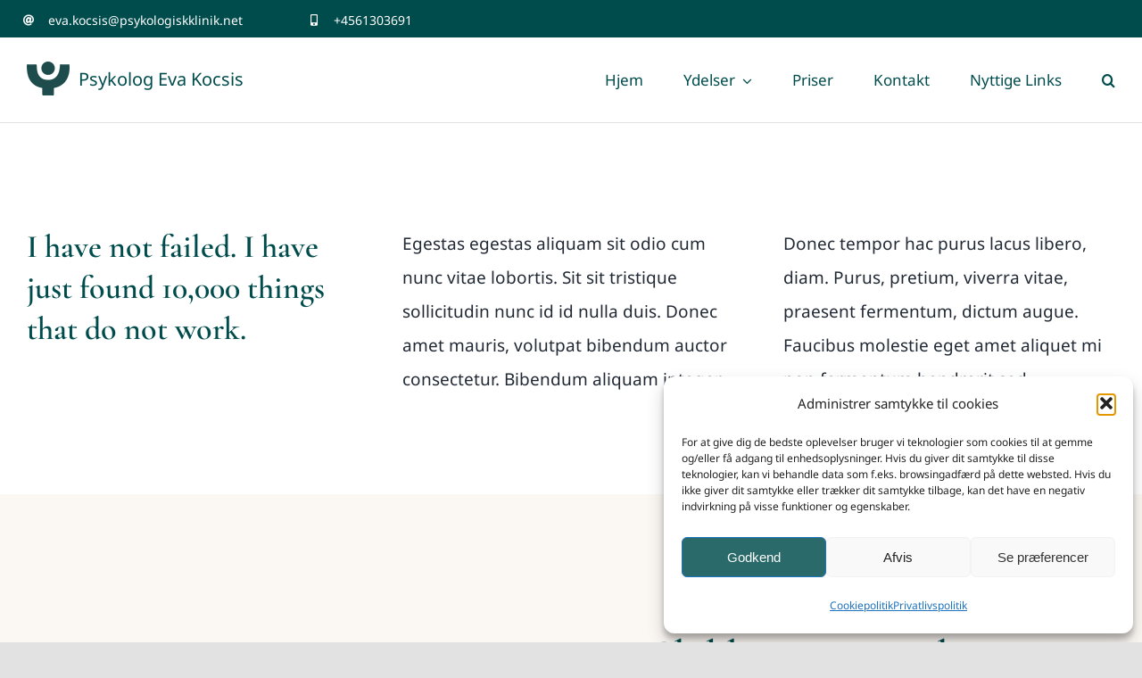

--- FILE ---
content_type: text/html; charset=UTF-8
request_url: https://psykologiskklinik.net/wp-admin/admin-ajax.php
body_size: -15
content:
<input type="hidden" id="fusion-form-nonce-694" name="fusion-form-nonce-694" value="d58fabc036" />